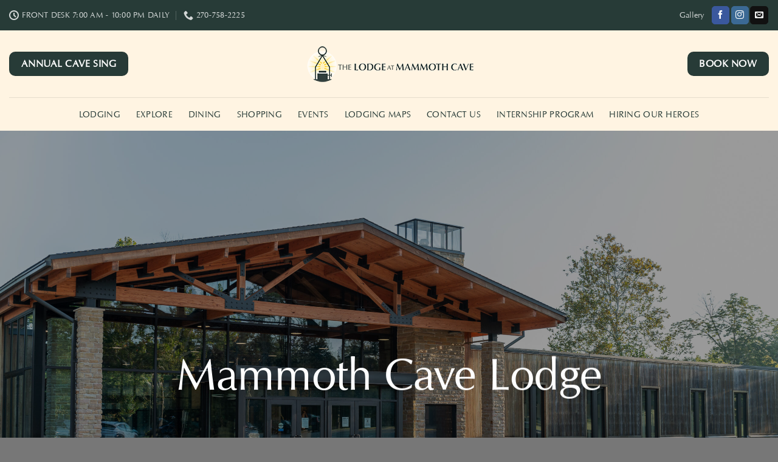

--- FILE ---
content_type: text/html; charset=UTF-8
request_url: https://mammothcavelodge.com/
body_size: 15690
content:
<!DOCTYPE html>
<html lang="en-US" class="loading-site no-js">
<head>
	<meta charset="UTF-8" />
	<link rel="profile" href="http://gmpg.org/xfn/11" />
	<link rel="pingback" href="https://mammothcavelodge.com/xmlrpc.php" />

	<script>(function(html){html.className = html.className.replace(/\bno-js\b/,'js')})(document.documentElement);</script>
<meta name='robots' content='index, follow, max-image-preview:large, max-snippet:-1, max-video-preview:-1' />
<meta name="viewport" content="width=device-width, initial-scale=1" />
	<!-- This site is optimized with the Yoast SEO plugin v26.8 - https://yoast.com/product/yoast-seo-wordpress/ -->
	<title>Mammoth Cave Lodge - Mammoth Cave Lodge</title>
	<meta name="description" content="From Mammoth Cave National Park tours, to the vast stands of beautiful hardwood forest, The Lodge at Mammoth Cave puts all this at your doorstep." />
	<link rel="canonical" href="https://mammothcavelodge.com/" />
	<meta property="og:locale" content="en_US" />
	<meta property="og:type" content="website" />
	<meta property="og:title" content="Mammoth Cave Lodge - Mammoth Cave Lodge" />
	<meta property="og:description" content="From Mammoth Cave National Park tours, to the vast stands of beautiful hardwood forest, The Lodge at Mammoth Cave puts all this at your doorstep." />
	<meta property="og:url" content="https://mammothcavelodge.com/" />
	<meta property="og:site_name" content="Mammoth Cave Lodge" />
	<meta property="article:modified_time" content="2025-11-13T21:40:27+00:00" />
	<meta property="og:image" content="https://mammothcavelodge.com/wp-content/uploads/2023/10/0D1A1673.jpg" />
	<meta property="og:image:width" content="1100" />
	<meta property="og:image:height" content="733" />
	<meta property="og:image:type" content="image/jpeg" />
	<meta name="twitter:card" content="summary_large_image" />
	<script type="application/ld+json" class="yoast-schema-graph">{"@context":"https://schema.org","@graph":[{"@type":"WebPage","@id":"https://mammothcavelodge.com/","url":"https://mammothcavelodge.com/","name":"Mammoth Cave Lodge - Mammoth Cave Lodge","isPartOf":{"@id":"https://mammothcavelodge.com/#website"},"primaryImageOfPage":{"@id":"https://mammothcavelodge.com/#primaryimage"},"image":{"@id":"https://mammothcavelodge.com/#primaryimage"},"thumbnailUrl":"https://mammothcavelodge.com/wp-content/uploads/2023/10/0D1A1673.jpg","datePublished":"2023-10-19T16:20:02+00:00","dateModified":"2025-11-13T21:40:27+00:00","description":"From Mammoth Cave National Park tours, to the vast stands of beautiful hardwood forest, The Lodge at Mammoth Cave puts all this at your doorstep.","breadcrumb":{"@id":"https://mammothcavelodge.com/#breadcrumb"},"inLanguage":"en-US","potentialAction":[{"@type":"ReadAction","target":["https://mammothcavelodge.com/"]}]},{"@type":"ImageObject","inLanguage":"en-US","@id":"https://mammothcavelodge.com/#primaryimage","url":"https://mammothcavelodge.com/wp-content/uploads/2023/10/0D1A1673.jpg","contentUrl":"https://mammothcavelodge.com/wp-content/uploads/2023/10/0D1A1673.jpg","width":1100,"height":733},{"@type":"BreadcrumbList","@id":"https://mammothcavelodge.com/#breadcrumb","itemListElement":[{"@type":"ListItem","position":1,"name":"Home"}]},{"@type":"WebSite","@id":"https://mammothcavelodge.com/#website","url":"https://mammothcavelodge.com/","name":"Mammoth Cave Lodge","description":"","potentialAction":[{"@type":"SearchAction","target":{"@type":"EntryPoint","urlTemplate":"https://mammothcavelodge.com/?s={search_term_string}"},"query-input":{"@type":"PropertyValueSpecification","valueRequired":true,"valueName":"search_term_string"}}],"inLanguage":"en-US"}]}</script>
	<!-- / Yoast SEO plugin. -->


<link rel='dns-prefetch' href='//www.googletagmanager.com' />
<link rel='prefetch' href='https://mammothcavelodge.com/wp-content/themes/flatsome/assets/js/flatsome.js?ver=e2eddd6c228105dac048' />
<link rel='prefetch' href='https://mammothcavelodge.com/wp-content/themes/flatsome/assets/js/chunk.slider.js?ver=3.20.4' />
<link rel='prefetch' href='https://mammothcavelodge.com/wp-content/themes/flatsome/assets/js/chunk.popups.js?ver=3.20.4' />
<link rel='prefetch' href='https://mammothcavelodge.com/wp-content/themes/flatsome/assets/js/chunk.tooltips.js?ver=3.20.4' />
<link rel="alternate" type="application/rss+xml" title="Mammoth Cave Lodge &raquo; Feed" href="https://mammothcavelodge.com/feed/" />
<link rel="alternate" type="application/rss+xml" title="Mammoth Cave Lodge &raquo; Comments Feed" href="https://mammothcavelodge.com/comments/feed/" />
<link rel="alternate" title="oEmbed (JSON)" type="application/json+oembed" href="https://mammothcavelodge.com/wp-json/oembed/1.0/embed?url=https%3A%2F%2Fmammothcavelodge.com%2F" />
<link rel="alternate" title="oEmbed (XML)" type="text/xml+oembed" href="https://mammothcavelodge.com/wp-json/oembed/1.0/embed?url=https%3A%2F%2Fmammothcavelodge.com%2F&#038;format=xml" />
<style id='wp-img-auto-sizes-contain-inline-css' type='text/css'>
img:is([sizes=auto i],[sizes^="auto," i]){contain-intrinsic-size:3000px 1500px}
/*# sourceURL=wp-img-auto-sizes-contain-inline-css */
</style>
<style id='wp-emoji-styles-inline-css' type='text/css'>

	img.wp-smiley, img.emoji {
		display: inline !important;
		border: none !important;
		box-shadow: none !important;
		height: 1em !important;
		width: 1em !important;
		margin: 0 0.07em !important;
		vertical-align: -0.1em !important;
		background: none !important;
		padding: 0 !important;
	}
/*# sourceURL=wp-emoji-styles-inline-css */
</style>
<style id='wp-block-library-inline-css' type='text/css'>
:root{--wp-block-synced-color:#7a00df;--wp-block-synced-color--rgb:122,0,223;--wp-bound-block-color:var(--wp-block-synced-color);--wp-editor-canvas-background:#ddd;--wp-admin-theme-color:#007cba;--wp-admin-theme-color--rgb:0,124,186;--wp-admin-theme-color-darker-10:#006ba1;--wp-admin-theme-color-darker-10--rgb:0,107,160.5;--wp-admin-theme-color-darker-20:#005a87;--wp-admin-theme-color-darker-20--rgb:0,90,135;--wp-admin-border-width-focus:2px}@media (min-resolution:192dpi){:root{--wp-admin-border-width-focus:1.5px}}.wp-element-button{cursor:pointer}:root .has-very-light-gray-background-color{background-color:#eee}:root .has-very-dark-gray-background-color{background-color:#313131}:root .has-very-light-gray-color{color:#eee}:root .has-very-dark-gray-color{color:#313131}:root .has-vivid-green-cyan-to-vivid-cyan-blue-gradient-background{background:linear-gradient(135deg,#00d084,#0693e3)}:root .has-purple-crush-gradient-background{background:linear-gradient(135deg,#34e2e4,#4721fb 50%,#ab1dfe)}:root .has-hazy-dawn-gradient-background{background:linear-gradient(135deg,#faaca8,#dad0ec)}:root .has-subdued-olive-gradient-background{background:linear-gradient(135deg,#fafae1,#67a671)}:root .has-atomic-cream-gradient-background{background:linear-gradient(135deg,#fdd79a,#004a59)}:root .has-nightshade-gradient-background{background:linear-gradient(135deg,#330968,#31cdcf)}:root .has-midnight-gradient-background{background:linear-gradient(135deg,#020381,#2874fc)}:root{--wp--preset--font-size--normal:16px;--wp--preset--font-size--huge:42px}.has-regular-font-size{font-size:1em}.has-larger-font-size{font-size:2.625em}.has-normal-font-size{font-size:var(--wp--preset--font-size--normal)}.has-huge-font-size{font-size:var(--wp--preset--font-size--huge)}.has-text-align-center{text-align:center}.has-text-align-left{text-align:left}.has-text-align-right{text-align:right}.has-fit-text{white-space:nowrap!important}#end-resizable-editor-section{display:none}.aligncenter{clear:both}.items-justified-left{justify-content:flex-start}.items-justified-center{justify-content:center}.items-justified-right{justify-content:flex-end}.items-justified-space-between{justify-content:space-between}.screen-reader-text{border:0;clip-path:inset(50%);height:1px;margin:-1px;overflow:hidden;padding:0;position:absolute;width:1px;word-wrap:normal!important}.screen-reader-text:focus{background-color:#ddd;clip-path:none;color:#444;display:block;font-size:1em;height:auto;left:5px;line-height:normal;padding:15px 23px 14px;text-decoration:none;top:5px;width:auto;z-index:100000}html :where(.has-border-color){border-style:solid}html :where([style*=border-top-color]){border-top-style:solid}html :where([style*=border-right-color]){border-right-style:solid}html :where([style*=border-bottom-color]){border-bottom-style:solid}html :where([style*=border-left-color]){border-left-style:solid}html :where([style*=border-width]){border-style:solid}html :where([style*=border-top-width]){border-top-style:solid}html :where([style*=border-right-width]){border-right-style:solid}html :where([style*=border-bottom-width]){border-bottom-style:solid}html :where([style*=border-left-width]){border-left-style:solid}html :where(img[class*=wp-image-]){height:auto;max-width:100%}:where(figure){margin:0 0 1em}html :where(.is-position-sticky){--wp-admin--admin-bar--position-offset:var(--wp-admin--admin-bar--height,0px)}@media screen and (max-width:600px){html :where(.is-position-sticky){--wp-admin--admin-bar--position-offset:0px}}

/*# sourceURL=wp-block-library-inline-css */
</style><style id='global-styles-inline-css' type='text/css'>
:root{--wp--preset--aspect-ratio--square: 1;--wp--preset--aspect-ratio--4-3: 4/3;--wp--preset--aspect-ratio--3-4: 3/4;--wp--preset--aspect-ratio--3-2: 3/2;--wp--preset--aspect-ratio--2-3: 2/3;--wp--preset--aspect-ratio--16-9: 16/9;--wp--preset--aspect-ratio--9-16: 9/16;--wp--preset--color--black: #000000;--wp--preset--color--cyan-bluish-gray: #abb8c3;--wp--preset--color--white: #ffffff;--wp--preset--color--pale-pink: #f78da7;--wp--preset--color--vivid-red: #cf2e2e;--wp--preset--color--luminous-vivid-orange: #ff6900;--wp--preset--color--luminous-vivid-amber: #fcb900;--wp--preset--color--light-green-cyan: #7bdcb5;--wp--preset--color--vivid-green-cyan: #00d084;--wp--preset--color--pale-cyan-blue: #8ed1fc;--wp--preset--color--vivid-cyan-blue: #0693e3;--wp--preset--color--vivid-purple: #9b51e0;--wp--preset--color--primary: #273b37;--wp--preset--color--secondary: #ffd100;--wp--preset--color--success: #ffffff;--wp--preset--color--alert: #b20000;--wp--preset--gradient--vivid-cyan-blue-to-vivid-purple: linear-gradient(135deg,rgb(6,147,227) 0%,rgb(155,81,224) 100%);--wp--preset--gradient--light-green-cyan-to-vivid-green-cyan: linear-gradient(135deg,rgb(122,220,180) 0%,rgb(0,208,130) 100%);--wp--preset--gradient--luminous-vivid-amber-to-luminous-vivid-orange: linear-gradient(135deg,rgb(252,185,0) 0%,rgb(255,105,0) 100%);--wp--preset--gradient--luminous-vivid-orange-to-vivid-red: linear-gradient(135deg,rgb(255,105,0) 0%,rgb(207,46,46) 100%);--wp--preset--gradient--very-light-gray-to-cyan-bluish-gray: linear-gradient(135deg,rgb(238,238,238) 0%,rgb(169,184,195) 100%);--wp--preset--gradient--cool-to-warm-spectrum: linear-gradient(135deg,rgb(74,234,220) 0%,rgb(151,120,209) 20%,rgb(207,42,186) 40%,rgb(238,44,130) 60%,rgb(251,105,98) 80%,rgb(254,248,76) 100%);--wp--preset--gradient--blush-light-purple: linear-gradient(135deg,rgb(255,206,236) 0%,rgb(152,150,240) 100%);--wp--preset--gradient--blush-bordeaux: linear-gradient(135deg,rgb(254,205,165) 0%,rgb(254,45,45) 50%,rgb(107,0,62) 100%);--wp--preset--gradient--luminous-dusk: linear-gradient(135deg,rgb(255,203,112) 0%,rgb(199,81,192) 50%,rgb(65,88,208) 100%);--wp--preset--gradient--pale-ocean: linear-gradient(135deg,rgb(255,245,203) 0%,rgb(182,227,212) 50%,rgb(51,167,181) 100%);--wp--preset--gradient--electric-grass: linear-gradient(135deg,rgb(202,248,128) 0%,rgb(113,206,126) 100%);--wp--preset--gradient--midnight: linear-gradient(135deg,rgb(2,3,129) 0%,rgb(40,116,252) 100%);--wp--preset--font-size--small: 13px;--wp--preset--font-size--medium: 20px;--wp--preset--font-size--large: 36px;--wp--preset--font-size--x-large: 42px;--wp--preset--spacing--20: 0.44rem;--wp--preset--spacing--30: 0.67rem;--wp--preset--spacing--40: 1rem;--wp--preset--spacing--50: 1.5rem;--wp--preset--spacing--60: 2.25rem;--wp--preset--spacing--70: 3.38rem;--wp--preset--spacing--80: 5.06rem;--wp--preset--shadow--natural: 6px 6px 9px rgba(0, 0, 0, 0.2);--wp--preset--shadow--deep: 12px 12px 50px rgba(0, 0, 0, 0.4);--wp--preset--shadow--sharp: 6px 6px 0px rgba(0, 0, 0, 0.2);--wp--preset--shadow--outlined: 6px 6px 0px -3px rgb(255, 255, 255), 6px 6px rgb(0, 0, 0);--wp--preset--shadow--crisp: 6px 6px 0px rgb(0, 0, 0);}:where(body) { margin: 0; }.wp-site-blocks > .alignleft { float: left; margin-right: 2em; }.wp-site-blocks > .alignright { float: right; margin-left: 2em; }.wp-site-blocks > .aligncenter { justify-content: center; margin-left: auto; margin-right: auto; }:where(.is-layout-flex){gap: 0.5em;}:where(.is-layout-grid){gap: 0.5em;}.is-layout-flow > .alignleft{float: left;margin-inline-start: 0;margin-inline-end: 2em;}.is-layout-flow > .alignright{float: right;margin-inline-start: 2em;margin-inline-end: 0;}.is-layout-flow > .aligncenter{margin-left: auto !important;margin-right: auto !important;}.is-layout-constrained > .alignleft{float: left;margin-inline-start: 0;margin-inline-end: 2em;}.is-layout-constrained > .alignright{float: right;margin-inline-start: 2em;margin-inline-end: 0;}.is-layout-constrained > .aligncenter{margin-left: auto !important;margin-right: auto !important;}.is-layout-constrained > :where(:not(.alignleft):not(.alignright):not(.alignfull)){margin-left: auto !important;margin-right: auto !important;}body .is-layout-flex{display: flex;}.is-layout-flex{flex-wrap: wrap;align-items: center;}.is-layout-flex > :is(*, div){margin: 0;}body .is-layout-grid{display: grid;}.is-layout-grid > :is(*, div){margin: 0;}body{padding-top: 0px;padding-right: 0px;padding-bottom: 0px;padding-left: 0px;}a:where(:not(.wp-element-button)){text-decoration: none;}:root :where(.wp-element-button, .wp-block-button__link){background-color: #32373c;border-width: 0;color: #fff;font-family: inherit;font-size: inherit;font-style: inherit;font-weight: inherit;letter-spacing: inherit;line-height: inherit;padding-top: calc(0.667em + 2px);padding-right: calc(1.333em + 2px);padding-bottom: calc(0.667em + 2px);padding-left: calc(1.333em + 2px);text-decoration: none;text-transform: inherit;}.has-black-color{color: var(--wp--preset--color--black) !important;}.has-cyan-bluish-gray-color{color: var(--wp--preset--color--cyan-bluish-gray) !important;}.has-white-color{color: var(--wp--preset--color--white) !important;}.has-pale-pink-color{color: var(--wp--preset--color--pale-pink) !important;}.has-vivid-red-color{color: var(--wp--preset--color--vivid-red) !important;}.has-luminous-vivid-orange-color{color: var(--wp--preset--color--luminous-vivid-orange) !important;}.has-luminous-vivid-amber-color{color: var(--wp--preset--color--luminous-vivid-amber) !important;}.has-light-green-cyan-color{color: var(--wp--preset--color--light-green-cyan) !important;}.has-vivid-green-cyan-color{color: var(--wp--preset--color--vivid-green-cyan) !important;}.has-pale-cyan-blue-color{color: var(--wp--preset--color--pale-cyan-blue) !important;}.has-vivid-cyan-blue-color{color: var(--wp--preset--color--vivid-cyan-blue) !important;}.has-vivid-purple-color{color: var(--wp--preset--color--vivid-purple) !important;}.has-primary-color{color: var(--wp--preset--color--primary) !important;}.has-secondary-color{color: var(--wp--preset--color--secondary) !important;}.has-success-color{color: var(--wp--preset--color--success) !important;}.has-alert-color{color: var(--wp--preset--color--alert) !important;}.has-black-background-color{background-color: var(--wp--preset--color--black) !important;}.has-cyan-bluish-gray-background-color{background-color: var(--wp--preset--color--cyan-bluish-gray) !important;}.has-white-background-color{background-color: var(--wp--preset--color--white) !important;}.has-pale-pink-background-color{background-color: var(--wp--preset--color--pale-pink) !important;}.has-vivid-red-background-color{background-color: var(--wp--preset--color--vivid-red) !important;}.has-luminous-vivid-orange-background-color{background-color: var(--wp--preset--color--luminous-vivid-orange) !important;}.has-luminous-vivid-amber-background-color{background-color: var(--wp--preset--color--luminous-vivid-amber) !important;}.has-light-green-cyan-background-color{background-color: var(--wp--preset--color--light-green-cyan) !important;}.has-vivid-green-cyan-background-color{background-color: var(--wp--preset--color--vivid-green-cyan) !important;}.has-pale-cyan-blue-background-color{background-color: var(--wp--preset--color--pale-cyan-blue) !important;}.has-vivid-cyan-blue-background-color{background-color: var(--wp--preset--color--vivid-cyan-blue) !important;}.has-vivid-purple-background-color{background-color: var(--wp--preset--color--vivid-purple) !important;}.has-primary-background-color{background-color: var(--wp--preset--color--primary) !important;}.has-secondary-background-color{background-color: var(--wp--preset--color--secondary) !important;}.has-success-background-color{background-color: var(--wp--preset--color--success) !important;}.has-alert-background-color{background-color: var(--wp--preset--color--alert) !important;}.has-black-border-color{border-color: var(--wp--preset--color--black) !important;}.has-cyan-bluish-gray-border-color{border-color: var(--wp--preset--color--cyan-bluish-gray) !important;}.has-white-border-color{border-color: var(--wp--preset--color--white) !important;}.has-pale-pink-border-color{border-color: var(--wp--preset--color--pale-pink) !important;}.has-vivid-red-border-color{border-color: var(--wp--preset--color--vivid-red) !important;}.has-luminous-vivid-orange-border-color{border-color: var(--wp--preset--color--luminous-vivid-orange) !important;}.has-luminous-vivid-amber-border-color{border-color: var(--wp--preset--color--luminous-vivid-amber) !important;}.has-light-green-cyan-border-color{border-color: var(--wp--preset--color--light-green-cyan) !important;}.has-vivid-green-cyan-border-color{border-color: var(--wp--preset--color--vivid-green-cyan) !important;}.has-pale-cyan-blue-border-color{border-color: var(--wp--preset--color--pale-cyan-blue) !important;}.has-vivid-cyan-blue-border-color{border-color: var(--wp--preset--color--vivid-cyan-blue) !important;}.has-vivid-purple-border-color{border-color: var(--wp--preset--color--vivid-purple) !important;}.has-primary-border-color{border-color: var(--wp--preset--color--primary) !important;}.has-secondary-border-color{border-color: var(--wp--preset--color--secondary) !important;}.has-success-border-color{border-color: var(--wp--preset--color--success) !important;}.has-alert-border-color{border-color: var(--wp--preset--color--alert) !important;}.has-vivid-cyan-blue-to-vivid-purple-gradient-background{background: var(--wp--preset--gradient--vivid-cyan-blue-to-vivid-purple) !important;}.has-light-green-cyan-to-vivid-green-cyan-gradient-background{background: var(--wp--preset--gradient--light-green-cyan-to-vivid-green-cyan) !important;}.has-luminous-vivid-amber-to-luminous-vivid-orange-gradient-background{background: var(--wp--preset--gradient--luminous-vivid-amber-to-luminous-vivid-orange) !important;}.has-luminous-vivid-orange-to-vivid-red-gradient-background{background: var(--wp--preset--gradient--luminous-vivid-orange-to-vivid-red) !important;}.has-very-light-gray-to-cyan-bluish-gray-gradient-background{background: var(--wp--preset--gradient--very-light-gray-to-cyan-bluish-gray) !important;}.has-cool-to-warm-spectrum-gradient-background{background: var(--wp--preset--gradient--cool-to-warm-spectrum) !important;}.has-blush-light-purple-gradient-background{background: var(--wp--preset--gradient--blush-light-purple) !important;}.has-blush-bordeaux-gradient-background{background: var(--wp--preset--gradient--blush-bordeaux) !important;}.has-luminous-dusk-gradient-background{background: var(--wp--preset--gradient--luminous-dusk) !important;}.has-pale-ocean-gradient-background{background: var(--wp--preset--gradient--pale-ocean) !important;}.has-electric-grass-gradient-background{background: var(--wp--preset--gradient--electric-grass) !important;}.has-midnight-gradient-background{background: var(--wp--preset--gradient--midnight) !important;}.has-small-font-size{font-size: var(--wp--preset--font-size--small) !important;}.has-medium-font-size{font-size: var(--wp--preset--font-size--medium) !important;}.has-large-font-size{font-size: var(--wp--preset--font-size--large) !important;}.has-x-large-font-size{font-size: var(--wp--preset--font-size--x-large) !important;}
/*# sourceURL=global-styles-inline-css */
</style>

<link rel='stylesheet' id='uaf_client_css-css' href='https://mammothcavelodge.com/wp-content/uploads/useanyfont/uaf.css?ver=1768432215' type='text/css' media='all' />
<link rel='stylesheet' id='flatsome-main-css' href='https://mammothcavelodge.com/wp-content/themes/flatsome/assets/css/flatsome.css?ver=3.20.4' type='text/css' media='all' />
<style id='flatsome-main-inline-css' type='text/css'>
@font-face {
				font-family: "fl-icons";
				font-display: block;
				src: url(https://mammothcavelodge.com/wp-content/themes/flatsome/assets/css/icons/fl-icons.eot?v=3.20.4);
				src:
					url(https://mammothcavelodge.com/wp-content/themes/flatsome/assets/css/icons/fl-icons.eot#iefix?v=3.20.4) format("embedded-opentype"),
					url(https://mammothcavelodge.com/wp-content/themes/flatsome/assets/css/icons/fl-icons.woff2?v=3.20.4) format("woff2"),
					url(https://mammothcavelodge.com/wp-content/themes/flatsome/assets/css/icons/fl-icons.ttf?v=3.20.4) format("truetype"),
					url(https://mammothcavelodge.com/wp-content/themes/flatsome/assets/css/icons/fl-icons.woff?v=3.20.4) format("woff"),
					url(https://mammothcavelodge.com/wp-content/themes/flatsome/assets/css/icons/fl-icons.svg?v=3.20.4#fl-icons) format("svg");
			}
/*# sourceURL=flatsome-main-inline-css */
</style>
<link rel='stylesheet' id='flatsome-style-css' href='https://mammothcavelodge.com/wp-content/themes/flatsome-child/style.css?ver=3.0' type='text/css' media='all' />
<script type="text/javascript" src="https://mammothcavelodge.com/wp-includes/js/jquery/jquery.min.js?ver=3.7.1" id="jquery-core-js"></script>
<script type="text/javascript" src="https://mammothcavelodge.com/wp-includes/js/jquery/jquery-migrate.min.js?ver=3.4.1" id="jquery-migrate-js"></script>

<!-- Google tag (gtag.js) snippet added by Site Kit -->
<!-- Google Analytics snippet added by Site Kit -->
<script type="text/javascript" src="https://www.googletagmanager.com/gtag/js?id=G-1BSY1NKN8C" id="google_gtagjs-js" async></script>
<script type="text/javascript" id="google_gtagjs-js-after">
/* <![CDATA[ */
window.dataLayer = window.dataLayer || [];function gtag(){dataLayer.push(arguments);}
gtag("set","linker",{"domains":["mammothcavelodge.com"]});
gtag("js", new Date());
gtag("set", "developer_id.dZTNiMT", true);
gtag("config", "G-1BSY1NKN8C");
//# sourceURL=google_gtagjs-js-after
/* ]]> */
</script>
<link rel="https://api.w.org/" href="https://mammothcavelodge.com/wp-json/" /><link rel="alternate" title="JSON" type="application/json" href="https://mammothcavelodge.com/wp-json/wp/v2/pages/363" /><link rel="EditURI" type="application/rsd+xml" title="RSD" href="https://mammothcavelodge.com/xmlrpc.php?rsd" />
<link rel='shortlink' href='https://mammothcavelodge.com/' />
<meta name="generator" content="Site Kit by Google 1.170.0" /><link rel="icon" href="https://mammothcavelodge.com/wp-content/uploads/2023/10/cropped-popup-mcl-32x32.png" sizes="32x32" />
<link rel="icon" href="https://mammothcavelodge.com/wp-content/uploads/2023/10/cropped-popup-mcl-192x192.png" sizes="192x192" />
<link rel="apple-touch-icon" href="https://mammothcavelodge.com/wp-content/uploads/2023/10/cropped-popup-mcl-180x180.png" />
<meta name="msapplication-TileImage" content="https://mammothcavelodge.com/wp-content/uploads/2023/10/cropped-popup-mcl-270x270.png" />
<style id="custom-css" type="text/css">:root {--primary-color: #273b37;--fs-color-primary: #273b37;--fs-color-secondary: #ffd100;--fs-color-success: #ffffff;--fs-color-alert: #b20000;--fs-color-base: #000000;--fs-experimental-link-color: #000000;--fs-experimental-link-color-hover: #111;}.tooltipster-base {--tooltip-color: #fff;--tooltip-bg-color: #000;}.off-canvas-right .mfp-content, .off-canvas-left .mfp-content {--drawer-width: 300px;}.header-main{height: 110px}#logo img{max-height: 110px}#logo{width:417px;}.header-bottom{min-height: 55px}.header-top{min-height: 50px}.transparent .header-main{height: 90px}.transparent #logo img{max-height: 90px}.has-transparent + .page-title:first-of-type,.has-transparent + #main > .page-title,.has-transparent + #main > div > .page-title,.has-transparent + #main .page-header-wrapper:first-of-type .page-title{padding-top: 170px;}.header.show-on-scroll,.stuck .header-main{height:100px!important}.stuck #logo img{max-height: 100px!important}.header-bg-color {background-color: #fff4e2}.header-bottom {background-color: #fff4e2}.top-bar-nav > li > a{line-height: 16px }.header-main .nav > li > a{line-height: 16px }.stuck .header-main .nav > li > a{line-height: 50px }.header-bottom-nav > li > a{line-height: 22px }@media (max-width: 549px) {.header-main{height: 100px}#logo img{max-height: 100px}}h1,h2,h3,h4,h5,h6,.heading-font{color: #000000;}@media screen and (max-width: 549px){body{font-size: 100%;}}body{font-family: urw-classico, sans-serif;}body {font-weight: 400;font-style: normal;}.nav > li > a {font-family: urw-classico, sans-serif;}.mobile-sidebar-levels-2 .nav > li > ul > li > a {font-family: urw-classico, sans-serif;}.nav > li > a,.mobile-sidebar-levels-2 .nav > li > ul > li > a {font-weight: 400;font-style: normal;}h1,h2,h3,h4,h5,h6,.heading-font, .off-canvas-center .nav-sidebar.nav-vertical > li > a{font-family: urw-classico, sans-serif;}h1,h2,h3,h4,h5,h6,.heading-font,.banner h1,.banner h2 {font-weight: 400;font-style: normal;}.alt-font{font-family: "Dancing Script", sans-serif;}.alt-font {font-weight: 400!important;font-style: normal!important;}.header:not(.transparent) .header-bottom-nav.nav > li > a{color: #273b37;}.header:not(.transparent) .header-bottom-nav.nav > li > a:hover,.header:not(.transparent) .header-bottom-nav.nav > li.active > a,.header:not(.transparent) .header-bottom-nav.nav > li.current > a,.header:not(.transparent) .header-bottom-nav.nav > li > a.active,.header:not(.transparent) .header-bottom-nav.nav > li > a.current{color: #273b37;}.header-bottom-nav.nav-line-bottom > li > a:before,.header-bottom-nav.nav-line-grow > li > a:before,.header-bottom-nav.nav-line > li > a:before,.header-bottom-nav.nav-box > li > a:hover,.header-bottom-nav.nav-box > li.active > a,.header-bottom-nav.nav-pills > li > a:hover,.header-bottom-nav.nav-pills > li.active > a{color:#FFF!important;background-color: #273b37;}.absolute-footer, html{background-color: #777777}.nav-vertical-fly-out > li + li {border-top-width: 1px; border-top-style: solid;}.label-new.menu-item > a:after{content:"New";}.label-hot.menu-item > a:after{content:"Hot";}.label-sale.menu-item > a:after{content:"Sale";}.label-popular.menu-item > a:after{content:"Popular";}</style><style id="kirki-inline-styles">/* vietnamese */
@font-face {
  font-family: 'Dancing Script';
  font-style: normal;
  font-weight: 400;
  font-display: swap;
  src: url(https://mammothcavelodge.com/wp-content/fonts/dancing-script/If2cXTr6YS-zF4S-kcSWSVi_sxjsohD9F50Ruu7BMSo3Rep8ltA.woff2) format('woff2');
  unicode-range: U+0102-0103, U+0110-0111, U+0128-0129, U+0168-0169, U+01A0-01A1, U+01AF-01B0, U+0300-0301, U+0303-0304, U+0308-0309, U+0323, U+0329, U+1EA0-1EF9, U+20AB;
}
/* latin-ext */
@font-face {
  font-family: 'Dancing Script';
  font-style: normal;
  font-weight: 400;
  font-display: swap;
  src: url(https://mammothcavelodge.com/wp-content/fonts/dancing-script/If2cXTr6YS-zF4S-kcSWSVi_sxjsohD9F50Ruu7BMSo3ROp8ltA.woff2) format('woff2');
  unicode-range: U+0100-02BA, U+02BD-02C5, U+02C7-02CC, U+02CE-02D7, U+02DD-02FF, U+0304, U+0308, U+0329, U+1D00-1DBF, U+1E00-1E9F, U+1EF2-1EFF, U+2020, U+20A0-20AB, U+20AD-20C0, U+2113, U+2C60-2C7F, U+A720-A7FF;
}
/* latin */
@font-face {
  font-family: 'Dancing Script';
  font-style: normal;
  font-weight: 400;
  font-display: swap;
  src: url(https://mammothcavelodge.com/wp-content/fonts/dancing-script/If2cXTr6YS-zF4S-kcSWSVi_sxjsohD9F50Ruu7BMSo3Sup8.woff2) format('woff2');
  unicode-range: U+0000-00FF, U+0131, U+0152-0153, U+02BB-02BC, U+02C6, U+02DA, U+02DC, U+0304, U+0308, U+0329, U+2000-206F, U+20AC, U+2122, U+2191, U+2193, U+2212, U+2215, U+FEFF, U+FFFD;
}</style></head>

<body class="home wp-singular page-template page-template-page-blank page-template-page-blank-php page page-id-363 wp-theme-flatsome wp-child-theme-flatsome-child lightbox nav-dropdown-has-arrow nav-dropdown-has-shadow nav-dropdown-has-border">


<a class="skip-link screen-reader-text" href="#main">Skip to content</a>

<div id="wrapper">

	
	<header id="header" class="header header-full-width has-sticky sticky-jump">
		<div class="header-wrapper">
			<div id="top-bar" class="header-top hide-for-sticky nav-dark hide-for-medium">
    <div class="flex-row container">
      <div class="flex-col hide-for-medium flex-left">
          <ul class="nav nav-left medium-nav-center nav-small  nav-divided">
              <li class="header-contact-wrapper">
		<ul id="header-contact" class="nav medium-nav-center nav-divided nav-uppercase header-contact">
		
			
						<li>
			  <a href="#" onclick="event.preventDefault()" class="tooltip" title="Front Desk 7:00 am - 10:00 pm Daily ">
			  	   <i class="icon-clock" aria-hidden="true" style="font-size:16px;"></i>			        <span>Front Desk 7:00 am - 10:00 pm Daily</span>
			  </a>
			 </li>
			
						<li>
			  <a href="tel:270-758-2225" class="tooltip" title="270-758-2225">
			     <i class="icon-phone" aria-hidden="true" style="font-size:16px;"></i>			      <span>270-758-2225</span>
			  </a>
			</li>
			
				</ul>
</li>
          </ul>
      </div>

      <div class="flex-col hide-for-medium flex-center">
          <ul class="nav nav-center nav-small  nav-divided">
                        </ul>
      </div>

      <div class="flex-col hide-for-medium flex-right">
         <ul class="nav top-bar-nav nav-right nav-small  nav-divided">
              <li id="menu-item-529" class="menu-item menu-item-type-post_type menu-item-object-page menu-item-529 menu-item-design-default"><a href="https://mammothcavelodge.com/gallery/" class="nav-top-link">Gallery</a></li>
<li class="html header-social-icons ml-0">
	<div class="social-icons follow-icons" ><a href="https://www.facebook.com/MammothCaveLodge" target="_blank" data-label="Facebook" class="icon primary button round tooltip facebook" title="Follow on Facebook" aria-label="Follow on Facebook" rel="noopener nofollow"><i class="icon-facebook" aria-hidden="true"></i></a><a href="https://www.instagram.com/mammothcavelodge" target="_blank" data-label="Instagram" class="icon primary button round tooltip instagram" title="Follow on Instagram" aria-label="Follow on Instagram" rel="noopener nofollow"><i class="icon-instagram" aria-hidden="true"></i></a><a href="mailto:frontdesk@mammothcavelodge.com" data-label="E-mail" target="_blank" class="icon primary button round tooltip email" title="Send us an email" aria-label="Send us an email" rel="nofollow noopener"><i class="icon-envelop" aria-hidden="true"></i></a></div></li>
          </ul>
      </div>

      
    </div>
</div>
<div id="masthead" class="header-main show-logo-center">
      <div class="header-inner flex-row container logo-center medium-logo-center" role="navigation">

          <!-- Logo -->
          <div id="logo" class="flex-col logo">
            
<!-- Header logo -->
<a href="https://mammothcavelodge.com/" title="Mammoth Cave Lodge" rel="home">
		<img width="279" height="59" src="https://mammothcavelodge.com/wp-content/uploads/2023/10/logo_1x_revised.png" class="header_logo header-logo" alt="Mammoth Cave Lodge"/><img  width="279" height="59" src="https://mammothcavelodge.com/wp-content/uploads/2023/10/logo_1x_revised.png" class="header-logo-dark" alt="Mammoth Cave Lodge"/></a>
          </div>

          <!-- Mobile Left Elements -->
          <div class="flex-col show-for-medium flex-left">
            <ul class="mobile-nav nav nav-left ">
              <li class="nav-icon has-icon">
			<a href="#" class="is-small" data-open="#main-menu" data-pos="left" data-bg="main-menu-overlay" role="button" aria-label="Menu" aria-controls="main-menu" aria-expanded="false" aria-haspopup="dialog" data-flatsome-role-button>
			<i class="icon-menu" aria-hidden="true"></i>					</a>
	</li>
            </ul>
          </div>

          <!-- Left Elements -->
          <div class="flex-col hide-for-medium flex-left
            ">
            <ul class="header-nav header-nav-main nav nav-left  nav-uppercase" >
              <li class="html header-button-2">
	<div class="header-button">
		<a href="https://www.facebook.com/CBSSundayMorning/videos/262074903550122/" target="_blank" class="button primary is-large" rel="noopener" style="border-radius:10px;">
		<span>Annual Cave Sing</span>
	</a>
	</div>
</li>
            </ul>
          </div>

          <!-- Right Elements -->
          <div class="flex-col hide-for-medium flex-right">
            <ul class="header-nav header-nav-main nav nav-right  nav-uppercase">
              <li class="html header-button-1">
	<div class="header-button">
		<a href="https://us01.iqwebbook.com/MCHKY247/" target="_blank" class="button primary is-large" rel="noopener" style="border-radius:10px;">
		<span>Book Now</span>
	</a>
	</div>
</li>
            </ul>
          </div>

          <!-- Mobile Right Elements -->
          <div class="flex-col show-for-medium flex-right">
            <ul class="mobile-nav nav nav-right ">
                          </ul>
          </div>

      </div>

            <div class="container"><div class="top-divider full-width"></div></div>
      </div>
<div id="wide-nav" class="header-bottom wide-nav flex-has-center hide-for-medium">
    <div class="flex-row container">

            
                        <div class="flex-col hide-for-medium flex-center">
                <ul class="nav header-nav header-bottom-nav nav-center  nav-line-grow nav-size-medium nav-spacing-xlarge nav-uppercase">
                    <li id="menu-item-434" class="menu-item menu-item-type-post_type menu-item-object-page menu-item-434 menu-item-design-default"><a href="https://mammothcavelodge.com/lodging-mammoth-cave/" class="nav-top-link">Lodging</a></li>
<li id="menu-item-432" class="menu-item menu-item-type-post_type menu-item-object-page menu-item-432 menu-item-design-default"><a href="https://mammothcavelodge.com/explore-mammoth-cave/" class="nav-top-link">Explore</a></li>
<li id="menu-item-431" class="menu-item menu-item-type-post_type menu-item-object-page menu-item-431 menu-item-design-default"><a href="https://mammothcavelodge.com/dining-mammoth-cave/" class="nav-top-link">Dining</a></li>
<li id="menu-item-430" class="menu-item menu-item-type-post_type menu-item-object-page menu-item-430 menu-item-design-default"><a href="https://mammothcavelodge.com/shopping-mammoth-cave/" class="nav-top-link">Shopping</a></li>
<li id="menu-item-658" class="menu-item menu-item-type-post_type menu-item-object-page menu-item-658 menu-item-design-default"><a href="https://mammothcavelodge.com/events/" class="nav-top-link">Events</a></li>
<li id="menu-item-429" class="menu-item menu-item-type-post_type menu-item-object-page menu-item-429 menu-item-design-default"><a href="https://mammothcavelodge.com/lodging-maps/" class="nav-top-link">Lodging Maps</a></li>
<li id="menu-item-423" class="menu-item menu-item-type-post_type menu-item-object-page menu-item-423 menu-item-design-default"><a href="https://mammothcavelodge.com/contact-us/" class="nav-top-link">Contact Us</a></li>
<li id="menu-item-576" class="menu-item menu-item-type-custom menu-item-object-custom menu-item-576 menu-item-design-default"><a href="https://recruitingbypaycor.com/career/JobIntroduction.action?clientId=8a7883c689b7fbd5018a052de548245d&#038;id=8a78859f99734eb00199960d09ca070c&#038;source=&#038;code=&#038;fromAggregate=false&#038;qToken=&#038;applicant_guid=" class="nav-top-link">Internship Program</a></li>
<li id="menu-item-610" class="menu-item menu-item-type-custom menu-item-object-custom menu-item-610 menu-item-design-default"><a href="https://recruitingbypaycor.com/career/JobIntroduction.action?clientId=8a7883c689b7fbd5018a052de548245d&#038;id=8a78859f94d8dcfb0194f737343a3b4e&#038;source=&#038;code=&#038;fromAggregate=false&#038;qToken=&#038;applicant_guid=" class="nav-top-link">Hiring Our Heroes</a></li>
                </ul>
            </div>
            
            
            
    </div>
</div>

<div class="header-bg-container fill"><div class="header-bg-image fill"></div><div class="header-bg-color fill"></div></div>		</div>
	</header>

	
	<main id="main" class="">


<div id="content" role="main" class="content-area">

		
			
<div class="slider-wrapper relative" id="slider-2105937343" >
    <div class="slider slider-nav-circle slider-nav-large slider-nav-light slider-style-normal"
        data-flickity-options='{
            "cellAlign": "center",
            "imagesLoaded": true,
            "lazyLoad": 1,
            "freeScroll": false,
            "wrapAround": true,
            "autoPlay": 6000,
            "pauseAutoPlayOnHover" : true,
            "prevNextButtons": true,
            "contain" : true,
            "adaptiveHeight" : true,
            "dragThreshold" : 10,
            "percentPosition": true,
            "pageDots": true,
            "rightToLeft": false,
            "draggable": true,
            "selectedAttraction": 0.1,
            "parallax" : 0,
            "friction": 0.6        }'
        >
        


  <div class="banner has-hover" id="banner-1540106947">
          <div class="banner-inner fill">
        <div class="banner-bg fill" >
            <img fetchpriority="high" decoding="async" width="2560" height="1703" src="https://mammothcavelodge.com/wp-content/uploads/2025/03/DSC_0718-scaled.jpg" class="bg attachment-original size-original" alt="" />                        <div class="overlay"></div>            
                    </div>
		
        <div class="banner-layers container">
            <div class="fill banner-link"></div>            

   <div id="text-box-1320903283" class="text-box banner-layer x50 md-x50 lg-x50 y50 md-y50 lg-y50 res-text">
                                <div class="text-box-content text dark">
              
              <div class="text-inner text-center">
                  

<h1><span style="font-size: 130%;">Mammoth Cave Lodge</span></h1>

              </div>
           </div>
                            
<style>
#text-box-1320903283 {
  width: 100%;
}
#text-box-1320903283 .text-box-content {
  font-size: 100%;
}
</style>
    </div>
 

        </div>
      </div>

            
<style>
#banner-1540106947 {
  padding-top: 500px;
}
#banner-1540106947 .overlay {
  background-color: rgba(0, 0, 0, 0.395);
}
@media (min-width:550px) {
  #banner-1540106947 {
    padding-top: 800px;
  }
}
</style>
  </div>



     </div>

     <div class="loading-spin dark large centered"></div>

	</div>



	<section class="section" id="section_1507760879">
		<div class="section-bg fill" >
									
			

		</div>

		

		<div class="section-content relative">
			

<div class="row align-center"  id="row-359055139">


	<div id="col-346103703" class="col medium-6 small-12 large-12"  >
				<div class="col-inner text-center"  >
			
			

	<div id="gap-2143279980" class="gap-element clearfix" style="display:block; height:auto;">
		
<style>
#gap-2143279980 {
  padding-top: 30px;
}
</style>
	</div>
	

<p class="uppercase">step into adventure</p>
	<div id="text-922921708" class="text">
		

<h2><strong><span style="color: #000000;">Mammoth Cave Lodge</span></strong></h2>
		
<style>
#text-922921708 {
  font-size: 2.25rem;
  line-height: 0.75;
}
</style>
	</div>
	
	<div id="text-3841470183" class="text">
		

<p><span style="color: #000000;">Whether you’re an adrenaline junkie or just looking for a small thrill, this is a nowhere-else-but-here kind of place you can check off your bucket list. From epic Mammoth Cave National Park tours, to the vast stands of beautiful hardwood forest, to the calm, cool Green River, The Lodge at Mammoth Cave puts all this at your doorstep. So whether you’re a family, couple or a solo traveler, the fun starts right here.</span></p>
		
<style>
#text-3841470183 {
  text-align: left;
}
</style>
	</div>
	

		</div>
					</div>

	

</div>

		</div>

		
<style>
#section_1507760879 {
  padding-top: 40px;
  padding-bottom: 40px;
  background-color: rgb(255, 244, 226);
}
@media (min-width:550px) {
  #section_1507760879 {
    padding-top: 30px;
    padding-bottom: 30px;
  }
}
</style>
	</section>
	

	<section class="section" id="section_1922065623">
		<div class="section-bg fill" >
									
			

		</div>

		

		<div class="section-content relative">
			

<div class="row row-collapse row-full-width align-middle align-center"  id="row-1621106865">


	<div id="col-493335419" class="col medium-12 small-12 large-8 medium-col-first"  >
				<div class="col-inner" style="background-color:rgb(255, 244, 226);" >
			
			


  <div class="banner has-hover" id="banner-1830206929">
          <div class="banner-inner fill">
        <div class="banner-bg fill" >
            <img decoding="async" width="2048" height="1536" src="https://mammothcavelodge.com/wp-content/uploads/2024/05/Mammoth-Cave-Lodge-ADA-Room-1.jpg" class="bg attachment-original size-original" alt="" />                                    
                    </div>
		
        <div class="banner-layers container">
            <div class="fill banner-link"></div>            


        </div>
      </div>

            
<style>
#banner-1830206929 {
  padding-top: 300px;
  background-color: rgb(255, 255, 255);
}
#banner-1830206929 .banner-bg img {
  object-position: 15% 60%;
}
@media (min-width:550px) {
  #banner-1830206929 {
    padding-top: 500px;
  }
}
@media (min-width:850px) {
  #banner-1830206929 {
    padding-top: 600px;
  }
}
</style>
  </div>



		</div>
					</div>

	

	<div id="col-531452347" class="col medium-10 small-11 large-4"  >
				<div class="col-inner" style="background-color:rgb(255, 244, 226);" >
			
			

<h2><span style="font-size: 130%;">Lodging</span></h2>
<p>Delightfully historic and rustic, The Lodge at Mammoth Cave celebrates leisure travel from years gone by. And while times have changed, the experience and pleasures are very much alive today. Set in the shade of the big oak woods, The Lodge at Mammoth Cave is at the heart of the Mammoth Cave National Park experience.</p>
<a href="https://mammothcavelodge.com/lodging-mammoth-cave/" class="button primary is-large box-shadow-4 box-shadow-4-hover expand" style="border-radius:10px;">
		<span>Learn More</span>
	</a>



		</div>
				
<style>
#col-531452347 > .col-inner {
  padding: 50px 0px 50px 0px;
}
@media (min-width:850px) {
  #col-531452347 > .col-inner {
    padding: 20px 20px 20px 20px;
  }
}
</style>
	</div>

	


<style>
#row-1621106865 > .col > .col-inner {
  background-color: rgb(255, 244, 226);
}
</style>
</div>
<div class="row row-collapse row-full-width align-middle align-center"  id="row-27865015">


	<div id="col-961809996" class="col medium-12 small-12 large-4"  >
				<div class="col-inner"  >
			
			


  <div class="banner has-hover" id="banner-404928315">
          <div class="banner-inner fill">
        <div class="banner-bg fill" >
            <img decoding="async" width="1020" height="680" src="https://mammothcavelodge.com/wp-content/uploads/2023/10/0D1A1890.jpg" class="bg attachment-large size-large" alt="" />                                    
                    </div>
		
        <div class="banner-layers container">
            <div class="fill banner-link"></div>            


        </div>
      </div>

            
<style>
#banner-404928315 {
  padding-top: 300px;
  background-color: rgb(255, 255, 255);
}
#banner-404928315 .banner-bg img {
  object-position: 52% 71%;
}
@media (min-width:550px) {
  #banner-404928315 {
    padding-top: 500px;
  }
}
</style>
  </div>



		</div>
					</div>

	

	<div id="col-488215570" class="col medium-10 small-11 large-4"  >
				<div class="col-inner"  >
			
			

<h2><span style="font-size: 130%;">Explore</span></h2>
<p>Discover the vast chambers and complex labyrinths of Mammoth Cave. Signifying its cultural and historic significance, Mammoth Cave has been designated a UNESCO World Heritage Site. The Park is home to the longest network of caves in the world, with over 400 miles to explore. Above ground, the pristine and protected woodlands of the Green River Valley provide a 52,000 acre wildlife refuge with more than 80 miles of trails that are perfect for hiking, horseback riding, biking, boating and fishing.</p>
<a href="https://mammothcavelodge.com/explore-mammoth-cave/" class="button primary is-large box-shadow-4 box-shadow-4-hover expand" style="border-radius:10px;">
		<span>Learn More</span>
	</a>



		</div>
				
<style>
#col-488215570 > .col-inner {
  padding: 50px 0px 50px 0;
}
@media (min-width:850px) {
  #col-488215570 > .col-inner {
    padding: 0px 10% 0px 10%;
  }
}
</style>
	</div>

	

	<div id="col-1192607595" class="col medium-12 small-12 large-4"  >
				<div class="col-inner"  >
			
			


  <div class="banner has-hover" id="banner-1863205944">
          <div class="banner-inner fill">
        <div class="banner-bg fill" >
            <img loading="lazy" decoding="async" width="1020" height="680" src="https://mammothcavelodge.com/wp-content/uploads/2023/10/0D1A1493.jpg" class="bg attachment-large size-large" alt="" />                                    
                    </div>
		
        <div class="banner-layers container">
            <div class="fill banner-link"></div>            


        </div>
      </div>

            
<style>
#banner-1863205944 {
  padding-top: 300px;
  background-color: rgb(255, 255, 255);
}
#banner-1863205944 .banner-bg img {
  object-position: 54% 89%;
}
@media (min-width:550px) {
  #banner-1863205944 {
    padding-top: 500px;
  }
}
</style>
  </div>



		</div>
					</div>

	

</div>
<div class="row row-collapse row-full-width align-middle align-center"  id="row-1857087840">


	<div id="col-12808622" class="col medium-10 small-11 large-4"  >
				<div class="col-inner" style="background-color:rgb(255, 244, 226);" >
			
			

<h2><span style="font-size: 130%;">Shopping</span></h2>
<p>Looking for a gift and or a lasting memory from this capital of caves? You’ll find just what you’re searching for at The Lodge at Mammoth Cave. Whether its Kentucky-made glass and jewelry, cave-inspired t-shirts, or you need to replenish picnic and camping supplies, we have three outstanding shops where you’ll find your treasures and essentials.</p>
<a href="https://mammothcavelodge.com/shopping-mammoth-cave/" class="button primary is-large box-shadow-4 box-shadow-4-hover expand" style="border-radius:10px;">
		<span>Learn More</span>
	</a>



		</div>
				
<style>
#col-12808622 > .col-inner {
  padding: 50px 0px 50px 0px;
}
@media (min-width:850px) {
  #col-12808622 > .col-inner {
    padding: 20px 20px 20px 20px;
  }
}
</style>
	</div>

	

	<div id="col-880276548" class="col medium-12 small-12 large-8 medium-col-first"  >
				<div class="col-inner" style="background-color:rgb(255, 244, 226);" >
			
			


  <div class="banner has-hover" id="banner-2045042853">
          <div class="banner-inner fill">
        <div class="banner-bg fill" >
            <img loading="lazy" decoding="async" width="2560" height="1703" src="https://mammothcavelodge.com/wp-content/uploads/2025/03/DSC_3040-scaled.jpg" class="bg attachment-original size-original" alt="" />                                    
                    </div>
		
        <div class="banner-layers container">
            <div class="fill banner-link"></div>            


        </div>
      </div>

            
<style>
#banner-2045042853 {
  padding-top: 300px;
  background-color: rgb(255, 255, 255);
}
#banner-2045042853 .banner-bg img {
  object-position: 15% 60%;
}
@media (min-width:550px) {
  #banner-2045042853 {
    padding-top: 500px;
  }
}
@media (min-width:850px) {
  #banner-2045042853 {
    padding-top: 500px;
  }
}
</style>
  </div>



		</div>
					</div>

	


<style>
#row-1857087840 > .col > .col-inner {
  background-color: rgb(255, 244, 226);
}
</style>
</div>
<div class="row row-collapse row-full-width align-middle align-center"  id="row-1056038333">


	<div id="col-495398103" class="col hide-for-small medium-12 small-12 large-4"  >
				<div class="col-inner"  >
			
			


  <div class="banner has-hover" id="banner-1544996434">
          <div class="banner-inner fill">
        <div class="banner-bg fill" >
            <img loading="lazy" decoding="async" width="2560" height="1440" src="https://mammothcavelodge.com/wp-content/uploads/2025/03/DSC_0641-scaled.jpg" class="bg attachment-original size-original" alt="" />                                    
                    </div>
		
        <div class="banner-layers container">
            <div class="fill banner-link"></div>            


        </div>
      </div>

            
<style>
#banner-1544996434 {
  padding-top: 300px;
  background-color: rgb(255, 255, 255);
}
#banner-1544996434 .banner-bg img {
  object-position: 52% 71%;
}
@media (min-width:550px) {
  #banner-1544996434 {
    padding-top: 500px;
  }
}
</style>
  </div>



		</div>
					</div>

	

	<div id="col-1959329709" class="col medium-10 small-11 large-4"  >
				<div class="col-inner"  >
			
			

<h2><span style="font-size: 130%;">Dining</span></h2>
<p>Want to relax and indulge? The Green River Restaurant features Kentucky favorites prepared with local and regional farm-fresh foods. </p>
<a href="https://mammothcavelodge.com/dining-mammoth-cave/" class="button primary is-large box-shadow-4 box-shadow-4-hover expand" style="border-radius:10px;">
		<span>Learn More</span>
	</a>



		</div>
				
<style>
#col-1959329709 > .col-inner {
  padding: 50px 0px 50px 0;
}
@media (min-width:850px) {
  #col-1959329709 > .col-inner {
    padding: 0px 10% 0px 10%;
  }
}
</style>
	</div>

	

	<div id="col-1816287490" class="col medium-12 small-12 large-4"  >
				<div class="col-inner"  >
			
			


  <div class="banner has-hover" id="banner-908152347">
          <div class="banner-inner fill">
        <div class="banner-bg fill" >
            <img loading="lazy" decoding="async" width="2560" height="1703" src="https://mammothcavelodge.com/wp-content/uploads/2025/03/DSC_0652-scaled.jpg" class="bg attachment-original size-original" alt="" />                                    
                    </div>
		
        <div class="banner-layers container">
            <div class="fill banner-link"></div>            


        </div>
      </div>

            
<style>
#banner-908152347 {
  padding-top: 300px;
  background-color: rgb(255, 255, 255);
}
#banner-908152347 .banner-bg img {
  object-position: 54% 89%;
}
@media (min-width:550px) {
  #banner-908152347 {
    padding-top: 500px;
  }
}
</style>
  </div>



		</div>
					</div>

	

</div>

		</div>

		
<style>
#section_1922065623 {
  padding-top: 0px;
  padding-bottom: 0px;
  background-color: rgb(255, 244, 226);
}
</style>
	</section>
	

	<section class="section" id="section_1190541844">
		<div class="section-bg fill" >
									
			

		</div>

		

		<div class="section-content relative">
			

<div class="row align-center"  id="row-632988333">


	<div id="col-1230525967" class="col medium-8 small-12 large-8"  >
				<div class="col-inner box-shadow-4"  >
			
			

<h2 style="text-align: center;"><strong><span style="font-size: 130%; color: #000000;">Getting Here</span></strong></h2>

		</div>
				
<style>
#col-1230525967 > .col-inner {
  padding: 20px 10px 10px 10px;
  border-radius: 10px;
}
</style>
	</div>

	

</div>
<div class="row"  id="row-580257847">


	<div id="col-1408872517" class="col small-12 large-12"  >
				<div class="col-inner box-shadow-4" style="background-color:rgb(255, 244, 226);" >
			
			



<iframe src="https://www.google.com/maps/embed?pb=!1m18!1m12!1m3!1d13684.126430142675!2d-86.10978200456013!3d37.18708161414174!2m3!1f0!2f0!3f0!3m2!1i1024!2i768!4f13.1!3m3!1m2!1s0x88661cc985b7ae11%3A0x7203c95deb1d072f!2sThe%20Lodge%20at%20Mammoth%20Cave!5e1!3m2!1sen!2sus!4v1697572697752!5m2!1sen!2sus" width="1200" height="500" style="border:0;" allowfullscreen="" loading="lazy" referrerpolicy="no-referrer-when-downgrade"></iframe>


		</div>
				
<style>
#col-1408872517 > .col-inner {
  padding: 20px 20px 10px 20px;
  border-radius: 10px;
}
</style>
	</div>

	

</div>

		</div>

		
<style>
#section_1190541844 {
  padding-top: 30px;
  padding-bottom: 30px;
  background-color: rgb(255, 244, 226);
}
</style>
	</section>
	


			
		
</div>



</main>

<footer id="footer" class="footer-wrapper">

	
<!-- FOOTER 1 -->

<!-- FOOTER 2 -->
<div class="footer-widgets footer footer-2 dark">
		<div class="row dark large-columns-3 mb-0">
	   		
		<div id="block_widget-3" class="col pb-0 widget block_widget">
		<span class="widget-title">Contact</span><div class="is-divider small"></div>
		<p><span style="font-size: 120%; color: #ffffff;">(270) 758-2225<br /></span><span style="color: #ffffff;"><span style="font-size: 17.28px;">2811 Entrance Rd.<br />Mammoth Cave, KY 42259</span></span></p>
<a href="https://nam10.safelinks.protection.outlook.com/?url=https%3A%2F%2Frecruitingbypaycor.com%2Fcareer%2FCareerHome.action%3FclientId%3D8a7883c689b7fbd5018a09a9cbbd29a0&#038;data=05%7C01%7Cjpalecki%40goexplorus.com%7Ce4e46b9bff97411180f308dbf0ec1bcf%7C8767550d40fd46d299422f028bc975ee%7C0%7C0%7C638368669127855539%7CUnknown%7CTWFpbGZsb3d8eyJWIjoiMC4wLjAwMDAiLCJQIjoiV2luMzIiLCJBTiI6Ik1haWwiLCJXVCI6Mn0%3D%7C3000%7C%7C%7C&#038;sdata=J3QHJCnZOMPL%2B35KnlT9wx7wonTcQpyBXRvhJfY8E%2FQ%3D&#038;reserved=0" class="button primary" style="border-radius:10px;">
		<span>Join Our team</span>
	</a>


<div class="social-icons follow-icons" style="font-size:115%"><a href="https://www.facebook.com/MammothCaveLodge" target="_blank" data-label="Facebook" class="icon primary button circle tooltip facebook" title="Follow on Facebook" aria-label="Follow on Facebook" rel="noopener nofollow"><i class="icon-facebook" aria-hidden="true"></i></a><a href="https://www.instagram.com/mammothcavelodge/" target="_blank" data-label="Instagram" class="icon primary button circle tooltip instagram" title="Follow on Instagram" aria-label="Follow on Instagram" rel="noopener nofollow"><i class="icon-instagram" aria-hidden="true"></i></a></div>
		</div>
		<div id="nav_menu-3" class="col pb-0 widget widget_nav_menu"><span class="widget-title">Menu</span><div class="is-divider small"></div><div class="menu-footer-menu-container"><ul id="menu-footer-menu" class="menu"><li id="menu-item-440" class="menu-item menu-item-type-post_type menu-item-object-page menu-item-440"><a href="https://mammothcavelodge.com/lodging-mammoth-cave/">Lodging</a></li>
<li id="menu-item-438" class="menu-item menu-item-type-post_type menu-item-object-page menu-item-438"><a href="https://mammothcavelodge.com/explore-mammoth-cave/">Explore</a></li>
<li id="menu-item-437" class="menu-item menu-item-type-post_type menu-item-object-page menu-item-437"><a href="https://mammothcavelodge.com/dining-mammoth-cave/">Dining</a></li>
<li id="menu-item-436" class="menu-item menu-item-type-post_type menu-item-object-page menu-item-436"><a href="https://mammothcavelodge.com/shopping-mammoth-cave/">Shopping</a></li>
<li id="menu-item-435" class="menu-item menu-item-type-post_type menu-item-object-page menu-item-435"><a href="https://mammothcavelodge.com/lodging-maps/">Lodging Maps</a></li>
<li id="menu-item-425" class="menu-item menu-item-type-post_type menu-item-object-page menu-item-425"><a href="https://mammothcavelodge.com/contact-us/">Contact Us</a></li>
<li id="menu-item-536" class="menu-item menu-item-type-custom menu-item-object-custom menu-item-536"><a target="_blank" href="https://mammothcavelodge.com/wp-content/uploads/2025/03/Mammoth-Cave-Environmental-Policy-ISO.pdf">Environmental Policy</a></li>
<li id="menu-item-550" class="menu-item menu-item-type-custom menu-item-object-custom menu-item-550"><a href="https://mammothcavelodge.com/wp-content/uploads/2025/06/Mammoth-Quality-Policy-04.01.2025.pdf">Quality Policy</a></li>
</ul></div></div><div id="custom_html-3" class="widget_text col pb-0 widget widget_custom_html"><span class="widget-title">Getting Here</span><div class="is-divider small"></div><div class="textwidget custom-html-widget"><iframe src="https://www.google.com/maps/embed?pb=!1m18!1m12!1m3!1d13684.126430142675!2d-86.10978200456013!3d37.18708161414174!2m3!1f0!2f0!3f0!3m2!1i1024!2i768!4f13.1!3m3!1m2!1s0x88661cc985b7ae11%3A0x7203c95deb1d072f!2sThe%20Lodge%20at%20Mammoth%20Cave!5e1!3m2!1sen!2sus!4v1697572697752!5m2!1sen!2sus" width="600" height="350" style="border:0;" allowfullscreen="" loading="lazy" referrerpolicy="no-referrer-when-downgrade"></iframe></div></div>		</div>
</div>



<div class="absolute-footer dark medium-text-center small-text-center">
  <div class="container clearfix">

    
    <div class="footer-primary pull-left">
              <div class="menu-footer-menu-container"><ul id="menu-footer-menu-1" class="links footer-nav uppercase"><li class="menu-item menu-item-type-post_type menu-item-object-page menu-item-440"><a href="https://mammothcavelodge.com/lodging-mammoth-cave/">Lodging</a></li>
<li class="menu-item menu-item-type-post_type menu-item-object-page menu-item-438"><a href="https://mammothcavelodge.com/explore-mammoth-cave/">Explore</a></li>
<li class="menu-item menu-item-type-post_type menu-item-object-page menu-item-437"><a href="https://mammothcavelodge.com/dining-mammoth-cave/">Dining</a></li>
<li class="menu-item menu-item-type-post_type menu-item-object-page menu-item-436"><a href="https://mammothcavelodge.com/shopping-mammoth-cave/">Shopping</a></li>
<li class="menu-item menu-item-type-post_type menu-item-object-page menu-item-435"><a href="https://mammothcavelodge.com/lodging-maps/">Lodging Maps</a></li>
<li class="menu-item menu-item-type-post_type menu-item-object-page menu-item-425"><a href="https://mammothcavelodge.com/contact-us/">Contact Us</a></li>
<li class="menu-item menu-item-type-custom menu-item-object-custom menu-item-536"><a target="_blank" href="https://mammothcavelodge.com/wp-content/uploads/2025/03/Mammoth-Cave-Environmental-Policy-ISO.pdf">Environmental Policy</a></li>
<li class="menu-item menu-item-type-custom menu-item-object-custom menu-item-550"><a href="https://mammothcavelodge.com/wp-content/uploads/2025/06/Mammoth-Quality-Policy-04.01.2025.pdf">Quality Policy</a></li>
</ul></div>            <div class="copyright-footer">
        Copyright 2026 © <strong>Mammoth Cave Lodge</strong>      </div>
          </div>
  </div>
</div>
<button type="button" id="top-link" class="back-to-top button icon invert plain fixed bottom z-1 is-outline circle hide-for-medium" aria-label="Go to top"><i class="icon-angle-up" aria-hidden="true"></i></button>
</footer>

</div>

<div id="main-menu" class="mobile-sidebar no-scrollbar mfp-hide">

	
	<div class="sidebar-menu no-scrollbar ">

		
					<ul class="nav nav-sidebar nav-vertical nav-uppercase" data-tab="1">
				<li class="menu-item menu-item-type-post_type menu-item-object-page menu-item-434"><a href="https://mammothcavelodge.com/lodging-mammoth-cave/">Lodging</a></li>
<li class="menu-item menu-item-type-post_type menu-item-object-page menu-item-432"><a href="https://mammothcavelodge.com/explore-mammoth-cave/">Explore</a></li>
<li class="menu-item menu-item-type-post_type menu-item-object-page menu-item-431"><a href="https://mammothcavelodge.com/dining-mammoth-cave/">Dining</a></li>
<li class="menu-item menu-item-type-post_type menu-item-object-page menu-item-430"><a href="https://mammothcavelodge.com/shopping-mammoth-cave/">Shopping</a></li>
<li class="menu-item menu-item-type-post_type menu-item-object-page menu-item-658"><a href="https://mammothcavelodge.com/events/">Events</a></li>
<li class="menu-item menu-item-type-post_type menu-item-object-page menu-item-429"><a href="https://mammothcavelodge.com/lodging-maps/">Lodging Maps</a></li>
<li class="menu-item menu-item-type-post_type menu-item-object-page menu-item-423"><a href="https://mammothcavelodge.com/contact-us/">Contact Us</a></li>
<li class="menu-item menu-item-type-custom menu-item-object-custom menu-item-576"><a href="https://recruitingbypaycor.com/career/JobIntroduction.action?clientId=8a7883c689b7fbd5018a052de548245d&#038;id=8a78859f99734eb00199960d09ca070c&#038;source=&#038;code=&#038;fromAggregate=false&#038;qToken=&#038;applicant_guid=">Internship Program</a></li>
<li class="menu-item menu-item-type-custom menu-item-object-custom menu-item-610"><a href="https://recruitingbypaycor.com/career/JobIntroduction.action?clientId=8a7883c689b7fbd5018a052de548245d&#038;id=8a78859f94d8dcfb0194f737343a3b4e&#038;source=&#038;code=&#038;fromAggregate=false&#038;qToken=&#038;applicant_guid=">Hiring Our Heroes</a></li>
<li class="html header-social-icons ml-0">
	<div class="social-icons follow-icons" ><a href="https://www.facebook.com/MammothCaveLodge" target="_blank" data-label="Facebook" class="icon primary button round tooltip facebook" title="Follow on Facebook" aria-label="Follow on Facebook" rel="noopener nofollow"><i class="icon-facebook" aria-hidden="true"></i></a><a href="https://www.instagram.com/mammothcavelodge" target="_blank" data-label="Instagram" class="icon primary button round tooltip instagram" title="Follow on Instagram" aria-label="Follow on Instagram" rel="noopener nofollow"><i class="icon-instagram" aria-hidden="true"></i></a><a href="mailto:frontdesk@mammothcavelodge.com" data-label="E-mail" target="_blank" class="icon primary button round tooltip email" title="Send us an email" aria-label="Send us an email" rel="nofollow noopener"><i class="icon-envelop" aria-hidden="true"></i></a></div></li>
			</ul>
		
		
	</div>

	
</div>
<script type="speculationrules">
{"prefetch":[{"source":"document","where":{"and":[{"href_matches":"/*"},{"not":{"href_matches":["/wp-*.php","/wp-admin/*","/wp-content/uploads/*","/wp-content/*","/wp-content/plugins/*","/wp-content/themes/flatsome-child/*","/wp-content/themes/flatsome/*","/*\\?(.+)"]}},{"not":{"selector_matches":"a[rel~=\"nofollow\"]"}},{"not":{"selector_matches":".no-prefetch, .no-prefetch a"}}]},"eagerness":"conservative"}]}
</script>
<script>(function(){var s=document.createElement('script');var e = !document.body ? document.querySelector('head'):document.body;s.src='https://acsbapp.com/apps/app/dist/js/app.js';s.setAttribute('data-source', 'WordPress');s.setAttribute('data-plugin-version', '2.12');s.defer=true;s.onload=function(){acsbJS.init({
                statementLink     : '',
                footerHtml        : '',
                hideMobile        : false,
                hideTrigger       : false,
                language          : 'en',
                position          : 'left',
                leadColor         : '#146ff8',
                triggerColor      : '#146ff8',
                triggerRadius     : '50%',
                triggerPositionX  : 'right',
                triggerPositionY  : 'bottom',
                triggerIcon       : 'people',
                triggerSize       : 'medium',
                triggerOffsetX    : 20,
                triggerOffsetY    : 20,
                mobile            : {
                    triggerSize       : 'small',
                    triggerPositionX  : 'right',
                    triggerPositionY  : 'bottom',
                    triggerOffsetX    : 10,
                    triggerOffsetY    : 10,
                    triggerRadius     : '50%'
                }
            });
        };
    e.appendChild(s);}());</script><script type="text/javascript" src="https://mammothcavelodge.com/wp-content/themes/flatsome/assets/js/extensions/flatsome-live-search.js?ver=3.20.4" id="flatsome-live-search-js"></script>
<script type="text/javascript" src="https://mammothcavelodge.com/wp-includes/js/hoverIntent.min.js?ver=1.10.2" id="hoverIntent-js"></script>
<script type="text/javascript" id="flatsome-js-js-extra">
/* <![CDATA[ */
var flatsomeVars = {"theme":{"version":"3.20.4"},"ajaxurl":"https://mammothcavelodge.com/wp-admin/admin-ajax.php","rtl":"","sticky_height":"100","stickyHeaderHeight":"0","scrollPaddingTop":"0","assets_url":"https://mammothcavelodge.com/wp-content/themes/flatsome/assets/","lightbox":{"close_markup":"\u003Cbutton title=\"%title%\" type=\"button\" class=\"mfp-close\"\u003E\u003Csvg xmlns=\"http://www.w3.org/2000/svg\" width=\"28\" height=\"28\" viewBox=\"0 0 24 24\" fill=\"none\" stroke=\"currentColor\" stroke-width=\"2\" stroke-linecap=\"round\" stroke-linejoin=\"round\" class=\"feather feather-x\"\u003E\u003Cline x1=\"18\" y1=\"6\" x2=\"6\" y2=\"18\"\u003E\u003C/line\u003E\u003Cline x1=\"6\" y1=\"6\" x2=\"18\" y2=\"18\"\u003E\u003C/line\u003E\u003C/svg\u003E\u003C/button\u003E","close_btn_inside":false},"user":{"can_edit_pages":false},"i18n":{"mainMenu":"Main Menu","toggleButton":"Toggle"},"options":{"cookie_notice_version":"1","swatches_layout":false,"swatches_disable_deselect":false,"swatches_box_select_event":false,"swatches_box_behavior_selected":false,"swatches_box_update_urls":"1","swatches_box_reset":false,"swatches_box_reset_limited":false,"swatches_box_reset_extent":false,"swatches_box_reset_time":300,"search_result_latency":"0","header_nav_vertical_fly_out_frontpage":1}};
//# sourceURL=flatsome-js-js-extra
/* ]]> */
</script>
<script type="text/javascript" src="https://mammothcavelodge.com/wp-content/themes/flatsome/assets/js/flatsome.js?ver=e2eddd6c228105dac048" id="flatsome-js-js"></script>
<script id="wp-emoji-settings" type="application/json">
{"baseUrl":"https://s.w.org/images/core/emoji/17.0.2/72x72/","ext":".png","svgUrl":"https://s.w.org/images/core/emoji/17.0.2/svg/","svgExt":".svg","source":{"concatemoji":"https://mammothcavelodge.com/wp-includes/js/wp-emoji-release.min.js?ver=6.9"}}
</script>
<script type="module">
/* <![CDATA[ */
/*! This file is auto-generated */
const a=JSON.parse(document.getElementById("wp-emoji-settings").textContent),o=(window._wpemojiSettings=a,"wpEmojiSettingsSupports"),s=["flag","emoji"];function i(e){try{var t={supportTests:e,timestamp:(new Date).valueOf()};sessionStorage.setItem(o,JSON.stringify(t))}catch(e){}}function c(e,t,n){e.clearRect(0,0,e.canvas.width,e.canvas.height),e.fillText(t,0,0);t=new Uint32Array(e.getImageData(0,0,e.canvas.width,e.canvas.height).data);e.clearRect(0,0,e.canvas.width,e.canvas.height),e.fillText(n,0,0);const a=new Uint32Array(e.getImageData(0,0,e.canvas.width,e.canvas.height).data);return t.every((e,t)=>e===a[t])}function p(e,t){e.clearRect(0,0,e.canvas.width,e.canvas.height),e.fillText(t,0,0);var n=e.getImageData(16,16,1,1);for(let e=0;e<n.data.length;e++)if(0!==n.data[e])return!1;return!0}function u(e,t,n,a){switch(t){case"flag":return n(e,"\ud83c\udff3\ufe0f\u200d\u26a7\ufe0f","\ud83c\udff3\ufe0f\u200b\u26a7\ufe0f")?!1:!n(e,"\ud83c\udde8\ud83c\uddf6","\ud83c\udde8\u200b\ud83c\uddf6")&&!n(e,"\ud83c\udff4\udb40\udc67\udb40\udc62\udb40\udc65\udb40\udc6e\udb40\udc67\udb40\udc7f","\ud83c\udff4\u200b\udb40\udc67\u200b\udb40\udc62\u200b\udb40\udc65\u200b\udb40\udc6e\u200b\udb40\udc67\u200b\udb40\udc7f");case"emoji":return!a(e,"\ud83e\u1fac8")}return!1}function f(e,t,n,a){let r;const o=(r="undefined"!=typeof WorkerGlobalScope&&self instanceof WorkerGlobalScope?new OffscreenCanvas(300,150):document.createElement("canvas")).getContext("2d",{willReadFrequently:!0}),s=(o.textBaseline="top",o.font="600 32px Arial",{});return e.forEach(e=>{s[e]=t(o,e,n,a)}),s}function r(e){var t=document.createElement("script");t.src=e,t.defer=!0,document.head.appendChild(t)}a.supports={everything:!0,everythingExceptFlag:!0},new Promise(t=>{let n=function(){try{var e=JSON.parse(sessionStorage.getItem(o));if("object"==typeof e&&"number"==typeof e.timestamp&&(new Date).valueOf()<e.timestamp+604800&&"object"==typeof e.supportTests)return e.supportTests}catch(e){}return null}();if(!n){if("undefined"!=typeof Worker&&"undefined"!=typeof OffscreenCanvas&&"undefined"!=typeof URL&&URL.createObjectURL&&"undefined"!=typeof Blob)try{var e="postMessage("+f.toString()+"("+[JSON.stringify(s),u.toString(),c.toString(),p.toString()].join(",")+"));",a=new Blob([e],{type:"text/javascript"});const r=new Worker(URL.createObjectURL(a),{name:"wpTestEmojiSupports"});return void(r.onmessage=e=>{i(n=e.data),r.terminate(),t(n)})}catch(e){}i(n=f(s,u,c,p))}t(n)}).then(e=>{for(const n in e)a.supports[n]=e[n],a.supports.everything=a.supports.everything&&a.supports[n],"flag"!==n&&(a.supports.everythingExceptFlag=a.supports.everythingExceptFlag&&a.supports[n]);var t;a.supports.everythingExceptFlag=a.supports.everythingExceptFlag&&!a.supports.flag,a.supports.everything||((t=a.source||{}).concatemoji?r(t.concatemoji):t.wpemoji&&t.twemoji&&(r(t.twemoji),r(t.wpemoji)))});
//# sourceURL=https://mammothcavelodge.com/wp-includes/js/wp-emoji-loader.min.js
/* ]]> */
</script>

<script>(function(){function c(){var b=a.contentDocument||a.contentWindow.document;if(b){var d=b.createElement('script');d.innerHTML="window.__CF$cv$params={r:'9c5a1e27db76b40c',t:'MTc2OTcwNDI2NS4wMDAwMDA='};var a=document.createElement('script');a.nonce='';a.src='/cdn-cgi/challenge-platform/scripts/jsd/main.js';document.getElementsByTagName('head')[0].appendChild(a);";b.getElementsByTagName('head')[0].appendChild(d)}}if(document.body){var a=document.createElement('iframe');a.height=1;a.width=1;a.style.position='absolute';a.style.top=0;a.style.left=0;a.style.border='none';a.style.visibility='hidden';document.body.appendChild(a);if('loading'!==document.readyState)c();else if(window.addEventListener)document.addEventListener('DOMContentLoaded',c);else{var e=document.onreadystatechange||function(){};document.onreadystatechange=function(b){e(b);'loading'!==document.readyState&&(document.onreadystatechange=e,c())}}}})();</script></body>
</html>


--- FILE ---
content_type: text/css
request_url: https://mammothcavelodge.com/wp-content/uploads/useanyfont/uaf.css?ver=1768432215
body_size: -184
content:
				@font-face {
					font-family: 'urw-classico';
					src: url('/wp-content/uploads/useanyfont/1825URW-Classico.woff2') format('woff2'),
						url('/wp-content/uploads/useanyfont/1825URW-Classico.woff') format('woff');
					  font-display: auto;
				}

				.urw-classico{font-family: 'urw-classico' !important;}

		